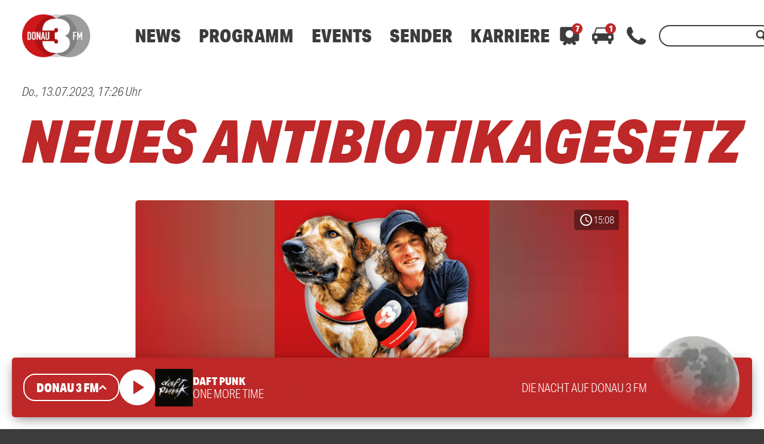

--- FILE ---
content_type: text/html; charset=utf-8
request_url: https://www.google.com/recaptcha/api2/aframe
body_size: 258
content:
<!DOCTYPE HTML><html><head><meta http-equiv="content-type" content="text/html; charset=UTF-8"></head><body><script nonce="LpSFpSFQEs50KTyjyyL6xQ">/** Anti-fraud and anti-abuse applications only. See google.com/recaptcha */ try{var clients={'sodar':'https://pagead2.googlesyndication.com/pagead/sodar?'};window.addEventListener("message",function(a){try{if(a.source===window.parent){var b=JSON.parse(a.data);var c=clients[b['id']];if(c){var d=document.createElement('img');d.src=c+b['params']+'&rc='+(localStorage.getItem("rc::a")?sessionStorage.getItem("rc::b"):"");window.document.body.appendChild(d);sessionStorage.setItem("rc::e",parseInt(sessionStorage.getItem("rc::e")||0)+1);localStorage.setItem("rc::h",'1769484330239');}}}catch(b){}});window.parent.postMessage("_grecaptcha_ready", "*");}catch(b){}</script></body></html>

--- FILE ---
content_type: application/javascript; charset=utf-8
request_url: https://www.donau3fm.de/wp-content/themes/cmms-theme-donau3fm/assets/dist/1.107/PostTeaser.js
body_size: 253
content:
import{_ as r}from"./app.js";import"./swiper.js";const s={name:"SoylentPostTeaser",props:["element"],computed:{text:function(){try{return this.element.data.text}catch(o){return null}}}},a=window.Vue.toDisplayString,l=window.Vue.createElementVNode,t=window.Vue.openBlock,n=window.Vue.createElementBlock,m=window.Vue.createCommentVNode,i=window.Vue.normalizeClass,d={key:0};function u(o,_,e,w,p,c){return t(),n("div",{class:i(["element",e.element.type,e.element.subtype])},[c.text?(t(),n("p",d,[l("strong",null,a(e.element.data.text),1)])):m("",!0)],2)}const x=r(s,[["render",u]]);export{x as default};
